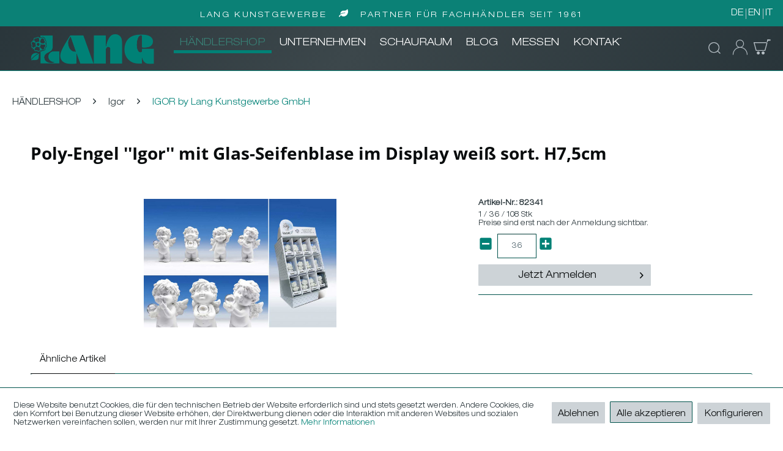

--- FILE ---
content_type: text/html; charset=UTF-8
request_url: https://shop.lang-kunstgewerbe.at/haendlershop/igor/igor-by-lang-kunstgewerbe-gmbh/12675/poly-engel-igor-mit-glas-seifenblase-im-display-weiss-sort.-h7-5cm
body_size: 11003
content:
<!DOCTYPE html> <html class="no-js" lang="de" itemscope="itemscope" itemtype="https://schema.org/WebPage"> <head> <meta charset="utf-8"> <meta name="author" content="" /> <meta name="robots" content="index,follow" /> <meta name="revisit-after" content="15 days" /> <meta name="keywords" content="Poly-Engel, &amp;#039;&amp;#039;Igor&amp;#039;&amp;#039;, Glas-Seifenblase, Display, weiss, sort., H75cm" /> <meta name="description" content="Poly-Engel ''Igor'' mit Glas-Seifenblase im Display weiss sort. H7,5cm" /> <meta property="og:type" content="product" /> <meta property="og:site_name" content="lang-kunstgewerbe" /> <meta property="og:url" content="https://shop.lang-kunstgewerbe.at/haendlershop/igor/igor-by-lang-kunstgewerbe-gmbh/12675/poly-engel-igor-mit-glas-seifenblase-im-display-weiss-sort.-h7-5cm" /> <meta property="og:title" content="Poly-Engel &#039;&#039;Igor&#039;&#039; mit Glas-Seifenblase im Display weiß sort. H7,5cm" /> <meta property="og:description" content="Poly-Engel &#039;&#039;Igor&#039;&#039; mit Glas-Seifenblase im Display weiss sort. H7,5cm" /> <meta property="og:image" content="https://shop.lang-kunstgewerbe.at/media/image/77/2f/8f/82341wM26VIG33k7ku.jpg" /> <meta property="product:brand" content="lang" /> <meta property="product:price" content="" /> <meta property="product:product_link" content="https://shop.lang-kunstgewerbe.at/haendlershop/igor/igor-by-lang-kunstgewerbe-gmbh/12675/poly-engel-igor-mit-glas-seifenblase-im-display-weiss-sort.-h7-5cm" /> <meta name="twitter:card" content="product" /> <meta name="twitter:site" content="lang-kunstgewerbe" /> <meta name="twitter:title" content="Poly-Engel &#039;&#039;Igor&#039;&#039; mit Glas-Seifenblase im Display weiß sort. H7,5cm" /> <meta name="twitter:description" content="Poly-Engel &#039;&#039;Igor&#039;&#039; mit Glas-Seifenblase im Display weiss sort. H7,5cm" /> <meta name="twitter:image" content="https://shop.lang-kunstgewerbe.at/media/image/77/2f/8f/82341wM26VIG33k7ku.jpg" /> <meta itemprop="copyrightHolder" content="lang-kunstgewerbe" /> <meta itemprop="copyrightYear" content="2014" /> <meta itemprop="isFamilyFriendly" content="True" /> <meta itemprop="image" content="https://shop.lang-kunstgewerbe.at/media/image/7d/95/a8/Lang-400.png" /> <meta name="viewport" content="width=device-width, initial-scale=1.0"> <meta name="mobile-web-app-capable" content="yes"> <meta name="apple-mobile-web-app-title" content="lang-kunstgewerbe"> <meta name="apple-mobile-web-app-capable" content="yes"> <meta name="apple-mobile-web-app-status-bar-style" content="default"> <link rel="alternate" hreflang="de-DE" href="https://shop.lang-kunstgewerbe.at/haendlershop/igor/igor-by-lang-kunstgewerbe-gmbh/12675/poly-engel-igor-mit-glas-seifenblase-im-display-weiss-sort.-h7-5cm" /> <link rel="alternate" hreflang="en-GB" href="https://shop.lang-kunstgewerbe.at/en/resellershop/igor/p-igor-by-lang-kunstgewerbe-gmbh-p/12675/poly-angel-igor-with-glass-soap-bubble-in-display-white-asst.-h7-5cm" /> <link rel="alternate" hreflang="it-IT" href="https://shop.lang-kunstgewerbe.at/it/resellershop/igor/p-igor-by-lang-kunstgewerbe-gmbh-p/12675/poly-angelo-igor-con-sfera-di-vetro-in-display-bianco-assort.-h7-5cm" /> <link rel="apple-touch-icon-precomposed" href="https://shop.lang-kunstgewerbe.at/media/image/c4/79/c1/favicon-lang-apple.png"> <link rel="shortcut icon" href="https://shop.lang-kunstgewerbe.at/media/image/67/ae/6e/favicon-lang.png"> <meta name="msapplication-navbutton-color" content="#008176" /> <meta name="application-name" content="lang-kunstgewerbe" /> <meta name="msapplication-starturl" content="https://shop.lang-kunstgewerbe.at/" /> <meta name="msapplication-window" content="width=1024;height=768" /> <meta name="msapplication-TileImage" content="https://shop.lang-kunstgewerbe.at/media/image/78/c2/4c/favicon-lang-android.png"> <meta name="msapplication-TileColor" content="#008176"> <meta name="theme-color" content="#008176" /> <link rel="canonical" href="https://shop.lang-kunstgewerbe.at/haendlershop/igor/igor-by-lang-kunstgewerbe-gmbh/12675/poly-engel-igor-mit-glas-seifenblase-im-display-weiss-sort.-h7-5cm" /> <title itemprop="name">Poly-Engel &#039;&#039;Igor&#039;&#039; mit Glas-Seifenblase im Display weiß sort. H7,5cm | IGOR by Lang Kunstgewerbe GmbH | Igor | HÄNDLERSHOP | lang-kunstgewerbe</title> <link href="/web/cache/1768294477_a4533726f54623e6bb16bf06503696f7.css" media="all" rel="stylesheet" type="text/css" /> </head> <body class="is--ctl-detail is--act-index " data-hbcom-flex-header-menu-breakpoint="1260" data-hbcom_flex_header_menu_direction="ltr" > <div class="page-wrap"> <noscript class="noscript-main"> <div class="alert is--warning"> <div class="alert--icon"> <i class="icon--element icon--warning"></i> </div> <div class="alert--content"> Um lang-kunstgewerbe in vollem Umfang nutzen zu k&ouml;nnen, empfehlen wir Ihnen Javascript in Ihrem Browser zu aktiveren. </div> </div> </noscript> <header class="header-main"> <div class="top-bar"> <div class="container block-group"> <div class="logo-addon-lang-wrapper"> <div class="logo-addon-lang">LANG Kunstgewerbe<img src="/media/vector/ff/87/f0/leaf-solid.svg" class="leaf-header">Partner für Fachhändler seit 1961</div> </div> <nav class="top-bar--navigation block" role="menubar">  <ul class="lang-language-container"> <form method="post" class="language-form"> <li class="lang-notLast"> <label class="language-activ"> <input class="hidden lang-hidden" type="checkbox" name="__shop" value="1" data-auto-submit="true"> DE </label> </li> <li class="lang-notLast"> <label> <input class="hidden lang-hidden" type="checkbox" name="__shop" value="3" data-auto-submit="true"> EN </label> </li> <li> <label> <input class="hidden lang-hidden" type="checkbox" name="__shop" value="4" data-auto-submit="true"> IT </label> </li> <input type="hidden" name="__redirect" value="1"> </form> </ul>  </nav> </div> </div> <div class="container header--navigation"> <div class="logo-main block-group" role="banner"> <div class="logo--shop block"> <a class="logo--link" href="https://shop.lang-kunstgewerbe.at/" title="lang-kunstgewerbe - zur Startseite wechseln"> <picture> <source srcset="https://shop.lang-kunstgewerbe.at/media/image/7d/95/a8/Lang-400.png" media="(min-width: 78.75em)"> <source srcset="https://shop.lang-kunstgewerbe.at/media/image/04/b9/15/Lang-300.png" media="(min-width: 64em)"> <source srcset="https://shop.lang-kunstgewerbe.at/media/image/04/b9/15/Lang-300.png" media="(min-width: 48em)"> <img srcset="https://shop.lang-kunstgewerbe.at/media/image/9b/0c/3a/Lang-150.png" alt="lang-kunstgewerbe - zur Startseite wechseln" /> </picture> </a> </div> </div> <nav class="navigation-main"> <div class="container" data-menu-scroller="true" data-listSelector=".navigation--list.container" data-viewPortSelector=".navigation--list-wrapper"> <div class='lang-header-categories-wrapper' data-menu-scroller="true" data-listSelector=".navigation--list.container" data-viewPortSelector=".navigation--list-wrapper"> <div class="navigation--list-wrapper"> <ul class="navigation--list container" role="menubar" itemscope="itemscope" itemtype="http://schema.org/SiteNavigationElement"> <li class="navigation--entry is--active" role="menuitem"> <a class="navigation--link is--active" href="https://shop.lang-kunstgewerbe.at/haendlershop/" title="HÄNDLERSHOP" itemprop="url"> <span itemprop="name">HÄNDLERSHOP</span> </a> </li> <li class="navigation--entry" role="menuitem"> <a class="navigation--link" href="https://shop.lang-kunstgewerbe.at/unternehmen/" title="UNTERNEHMEN" itemprop="url"> <span itemprop="name">UNTERNEHMEN</span> </a> </li> <li class="navigation--entry" role="menuitem"> <a class="navigation--link" href="https://shop.lang-kunstgewerbe.at/schauraum/" title="SCHAURAUM" itemprop="url"> <span itemprop="name">SCHAURAUM</span> </a> </li> <li class="navigation--entry" role="menuitem"> <a class="navigation--link" href="https://shop.lang-kunstgewerbe.at/blog/" title="BLOG" itemprop="url"> <span itemprop="name">BLOG</span> </a> </li> <li class="navigation--entry" role="menuitem"> <a class="navigation--link" href="https://shop.lang-kunstgewerbe.at/messen/" title="MESSEN" itemprop="url"> <span itemprop="name">MESSEN</span> </a> </li> <li class="navigation--entry" role="menuitem"> <a class="navigation--link" href="https://shop.lang-kunstgewerbe.at/kontakt/" title="KONTAKT" itemprop="url"> <span itemprop="name">KONTAKT</span> </a> </li> </ul> </div> </div> </div> </nav> <nav class="shop--navigation block-group"> <ul class="navigation--list block-group" role="menubar"> <li class="navigation--entry entry--menu-left" role="menuitem"> <a class="entry--link entry--trigger btn is--icon-left" href="#offcanvas--left" data-offcanvas="true" data-offCanvasSelector=".sidebar-main"> <span class="icon-icon-lang-menu-2"></span> </a> </li> <li class="navigation--entry entry--search" role="menuitem" data-search="true" aria-haspopup="true" data-minLength="3"> <a class="btn entry--link entry--trigger" href="#show-hide--search" title="Suche anzeigen / schließen"> <span class="icon-icon-lang-suche"></span> <span class="search--display">Suchen</span> </a> <form action="/search" method="get" class="main-search--form" id="lang-search"> <div class="input-group"> <input class="form-control ajax-search" data-ajax-search="true" name="sSearch" type="text" maxlength="30" title="Vorschläge zu Ihrer Suche" data-placement="bottom" data-popoverclass="ajax-search-popover" data-animation="false" placeholder="Suchen..." autocomplete="off"> <div class="form--ajax-loader">&nbsp;</div> </div> </form> <div class="main-search--results"></div> </li>  <li class="navigation--entry entry--account with-slt" role="menuitem" data-offcanvas="true" data-offCanvasSelector=".account--dropdown-navigation"> <a href="https://shop.lang-kunstgewerbe.at/account" title="Mein Konto" class="btn is--icon-left entry--link account--link"> <span class="icon-icon-lang-account"></span> </a> <div class="account--dropdown-navigation"> <div class="navigation--smartphone"> <div class="entry--close-off-canvas"> <a href="#close-account-menu" class="account--close-off-canvas"> Menü schließen <i class="icon--arrow-right"></i> </a> </div> </div> <div class="account--menu flying-login is--rounded is--personalized"> <span class="navigation--headline"> Login </span> <form name="sLogin" method="post" action="https://shop.lang-kunstgewerbe.at/account/login/sTarget/account/sTargetAction/"> <input name="sTarget" type="hidden" value="account" /> <div class="register--login-description"></div> <div class="register--login-email"> <input name="email" placeholder="Ihre Emailadresse / Kundennummmer" type="text" autocomplete="email" tabindex="1" value="" class="register--login-field" /> </div> <div class="register--login-password"> <input name="password" placeholder="Ihr Passwort" type="password" autocomplete="current-password" tabindex="1" class="register--login-field" /> </div> <div class="register--login-action"> <a href="https://shop.lang-kunstgewerbe.at/register" class="accoumt-menu--new-btn btn is--large is--icon-right">Neukunde? <i class="icon--help"></i></a> <button type="submit" class="register--login-btn btn is--primary is--large is--icon-right" name="Submit">Anmelden <i class="icon--arrow-right"></i></button> </div> <div class="register--login-lostpassword"> <a href="https://shop.lang-kunstgewerbe.at/account/password" title=""> Passwort vergessen? </a> </div> </form> </div> </div> </li> <li class="navigation--entry entry--cart" role="menuitem"> <a class="btn is--icon-left cart--link" href="https://shop.lang-kunstgewerbe.at/checkout/cart"> <span class="badge is--primary is--minimal cart--quantity is--hidden">0</span> <span class="icon-icon-lang-cart"></span> </a> <div class="ajax-loader">&nbsp;</div> </li>  </ul> </nav> <div class="container--ajax-cart" data-collapse-cart="true" data-displayMode="offcanvas"></div> </div> </header> <section class="content-main container block-group"> <nav class="content--breadcrumb block"> <ul class="breadcrumb--list HÄNDLERSHOP" role="menu" itemscope itemtype="http://schema.org/BreadcrumbList"> <li class="breadcrumb--entry" itemprop="itemListElement" itemscope itemtype="http://schema.org/ListItem"> <a class="breadcrumb--link" href="https://shop.lang-kunstgewerbe.at/haendlershop/" title="HÄNDLERSHOP" itemprop="item"> <link itemprop="url" href="https://shop.lang-kunstgewerbe.at/haendlershop/" /> <span class="breadcrumb--title" itemprop="name">HÄNDLERSHOP</span> </a> <meta itemprop="position" content="0" /> </li> <li class="breadcrumb--separator"> <i class="icon--arrow-right"></i> </li> <li class="breadcrumb--entry" itemprop="itemListElement" itemscope itemtype="http://schema.org/ListItem"> <a class="breadcrumb--link" href="https://shop.lang-kunstgewerbe.at/haendlershop/igor/" title="Igor" itemprop="item"> <link itemprop="url" href="https://shop.lang-kunstgewerbe.at/haendlershop/igor/" /> <span class="breadcrumb--title" itemprop="name">Igor</span> </a> <meta itemprop="position" content="1" /> </li> <li class="breadcrumb--separator"> <i class="icon--arrow-right"></i> </li> <li class="breadcrumb--entry is--active" itemprop="itemListElement" itemscope itemtype="http://schema.org/ListItem"> <a class="breadcrumb--link" href="https://shop.lang-kunstgewerbe.at/haendlershop/igor/igor-by-lang-kunstgewerbe-gmbh/" title="IGOR by Lang Kunstgewerbe GmbH" itemprop="item"> <link itemprop="url" href="https://shop.lang-kunstgewerbe.at/haendlershop/igor/igor-by-lang-kunstgewerbe-gmbh/" /> <span class="breadcrumb--title" itemprop="name">IGOR by Lang Kunstgewerbe GmbH</span> </a> <meta itemprop="position" content="2" /> </li> </ul> </nav> <nav class="product--navigation"> <a href="#" class="navigation--link link--prev"> <div class="link--prev-button"> <span class="link--prev-inner">Zurück</span> </div> <div class="image--wrapper"> <div class="image--container"></div> </div> </a> <a href="#" class="navigation--link link--next"> <div class="link--next-button"> <span class="link--next-inner">Vor</span> </div> <div class="image--wrapper"> <div class="image--container"></div> </div> </a> </nav> <div class="content-main--inner"> <div id='cookie-consent' class='off-canvas is--left block-transition' data-cookie-consent-manager='true'> <div class='cookie-consent--header cookie-consent--close'> Cookie-Einstellungen <i class="icon--arrow-right"></i> </div> <div class='cookie-consent--description'> Diese Website benutzt Cookies, die für den technischen Betrieb der Website erforderlich sind und stets gesetzt werden. Andere Cookies, die den Komfort bei Benutzung dieser Website erhöhen, der Direktwerbung dienen oder die Interaktion mit anderen Websites und sozialen Netzwerken vereinfachen sollen, werden nur mit Ihrer Zustimmung gesetzt. </div> <div class='cookie-consent--configuration'> <div class='cookie-consent--configuration-header'> <div class='cookie-consent--configuration-header-text'>Konfiguration</div> </div> <div class='cookie-consent--configuration-main'> <div class='cookie-consent--group'> <input type="hidden" class="cookie-consent--group-name" value="technical" /> <label class="cookie-consent--group-state cookie-consent--state-input cookie-consent--required"> <input type="checkbox" name="technical-state" class="cookie-consent--group-state-input" disabled="disabled" checked="checked"/> <span class="cookie-consent--state-input-element"></span> </label> <div class='cookie-consent--group-title' data-collapse-panel='true' data-contentSiblingSelector=".cookie-consent--group-container"> <div class="cookie-consent--group-title-label cookie-consent--state-label"> Technisch erforderlich </div> <span class="cookie-consent--group-arrow is-icon--right"> <i class="icon--arrow-right"></i> </span> </div> <div class='cookie-consent--group-container'> <div class='cookie-consent--group-description'> Diese Cookies sind für die Grundfunktionen des Shops notwendig. </div> <div class='cookie-consent--cookies-container'> <div class='cookie-consent--cookie'> <input type="hidden" class="cookie-consent--cookie-name" value="cookieDeclined" /> <label class="cookie-consent--cookie-state cookie-consent--state-input cookie-consent--required"> <input type="checkbox" name="cookieDeclined-state" class="cookie-consent--cookie-state-input" disabled="disabled" checked="checked" /> <span class="cookie-consent--state-input-element"></span> </label> <div class='cookie--label cookie-consent--state-label'> "Alle Cookies ablehnen" Cookie </div> </div> <div class='cookie-consent--cookie'> <input type="hidden" class="cookie-consent--cookie-name" value="allowCookie" /> <label class="cookie-consent--cookie-state cookie-consent--state-input cookie-consent--required"> <input type="checkbox" name="allowCookie-state" class="cookie-consent--cookie-state-input" disabled="disabled" checked="checked" /> <span class="cookie-consent--state-input-element"></span> </label> <div class='cookie--label cookie-consent--state-label'> "Alle Cookies annehmen" Cookie </div> </div> <div class='cookie-consent--cookie'> <input type="hidden" class="cookie-consent--cookie-name" value="shop" /> <label class="cookie-consent--cookie-state cookie-consent--state-input cookie-consent--required"> <input type="checkbox" name="shop-state" class="cookie-consent--cookie-state-input" disabled="disabled" checked="checked" /> <span class="cookie-consent--state-input-element"></span> </label> <div class='cookie--label cookie-consent--state-label'> Ausgewählter Shop </div> </div> <div class='cookie-consent--cookie'> <input type="hidden" class="cookie-consent--cookie-name" value="csrf_token" /> <label class="cookie-consent--cookie-state cookie-consent--state-input cookie-consent--required"> <input type="checkbox" name="csrf_token-state" class="cookie-consent--cookie-state-input" disabled="disabled" checked="checked" /> <span class="cookie-consent--state-input-element"></span> </label> <div class='cookie--label cookie-consent--state-label'> CSRF-Token </div> </div> <div class='cookie-consent--cookie'> <input type="hidden" class="cookie-consent--cookie-name" value="cookiePreferences" /> <label class="cookie-consent--cookie-state cookie-consent--state-input cookie-consent--required"> <input type="checkbox" name="cookiePreferences-state" class="cookie-consent--cookie-state-input" disabled="disabled" checked="checked" /> <span class="cookie-consent--state-input-element"></span> </label> <div class='cookie--label cookie-consent--state-label'> Cookie-Einstellungen </div> </div> <div class='cookie-consent--cookie'> <input type="hidden" class="cookie-consent--cookie-name" value="x-cache-context-hash" /> <label class="cookie-consent--cookie-state cookie-consent--state-input cookie-consent--required"> <input type="checkbox" name="x-cache-context-hash-state" class="cookie-consent--cookie-state-input" disabled="disabled" checked="checked" /> <span class="cookie-consent--state-input-element"></span> </label> <div class='cookie--label cookie-consent--state-label'> Individuelle Preise </div> </div> <div class='cookie-consent--cookie'> <input type="hidden" class="cookie-consent--cookie-name" value="slt" /> <label class="cookie-consent--cookie-state cookie-consent--state-input cookie-consent--required"> <input type="checkbox" name="slt-state" class="cookie-consent--cookie-state-input" disabled="disabled" checked="checked" /> <span class="cookie-consent--state-input-element"></span> </label> <div class='cookie--label cookie-consent--state-label'> Kunden-Wiedererkennung </div> </div> <div class='cookie-consent--cookie'> <input type="hidden" class="cookie-consent--cookie-name" value="nocache" /> <label class="cookie-consent--cookie-state cookie-consent--state-input cookie-consent--required"> <input type="checkbox" name="nocache-state" class="cookie-consent--cookie-state-input" disabled="disabled" checked="checked" /> <span class="cookie-consent--state-input-element"></span> </label> <div class='cookie--label cookie-consent--state-label'> Kundenspezifisches Caching </div> </div> <div class='cookie-consent--cookie'> <input type="hidden" class="cookie-consent--cookie-name" value="session" /> <label class="cookie-consent--cookie-state cookie-consent--state-input cookie-consent--required"> <input type="checkbox" name="session-state" class="cookie-consent--cookie-state-input" disabled="disabled" checked="checked" /> <span class="cookie-consent--state-input-element"></span> </label> <div class='cookie--label cookie-consent--state-label'> Session </div> </div> <div class='cookie-consent--cookie'> <input type="hidden" class="cookie-consent--cookie-name" value="currency" /> <label class="cookie-consent--cookie-state cookie-consent--state-input cookie-consent--required"> <input type="checkbox" name="currency-state" class="cookie-consent--cookie-state-input" disabled="disabled" checked="checked" /> <span class="cookie-consent--state-input-element"></span> </label> <div class='cookie--label cookie-consent--state-label'> Währungswechsel </div> </div> </div> </div> </div> <div class='cookie-consent--group'> <input type="hidden" class="cookie-consent--group-name" value="comfort" /> <label class="cookie-consent--group-state cookie-consent--state-input"> <input type="checkbox" name="comfort-state" class="cookie-consent--group-state-input"/> <span class="cookie-consent--state-input-element"></span> </label> <div class='cookie-consent--group-title' data-collapse-panel='true' data-contentSiblingSelector=".cookie-consent--group-container"> <div class="cookie-consent--group-title-label cookie-consent--state-label"> Komfortfunktionen </div> <span class="cookie-consent--group-arrow is-icon--right"> <i class="icon--arrow-right"></i> </span> </div> <div class='cookie-consent--group-container'> <div class='cookie-consent--group-description'> Diese Cookies werden genutzt um das Einkaufserlebnis noch ansprechender zu gestalten, beispielsweise für die Wiedererkennung des Besuchers. </div> <div class='cookie-consent--cookies-container'> <div class='cookie-consent--cookie'> <input type="hidden" class="cookie-consent--cookie-name" value="sUniqueID" /> <label class="cookie-consent--cookie-state cookie-consent--state-input"> <input type="checkbox" name="sUniqueID-state" class="cookie-consent--cookie-state-input" /> <span class="cookie-consent--state-input-element"></span> </label> <div class='cookie--label cookie-consent--state-label'> Merkzettel </div> </div> </div> </div> </div> <div class='cookie-consent--group'> <input type="hidden" class="cookie-consent--group-name" value="statistics" /> <label class="cookie-consent--group-state cookie-consent--state-input"> <input type="checkbox" name="statistics-state" class="cookie-consent--group-state-input"/> <span class="cookie-consent--state-input-element"></span> </label> <div class='cookie-consent--group-title' data-collapse-panel='true' data-contentSiblingSelector=".cookie-consent--group-container"> <div class="cookie-consent--group-title-label cookie-consent--state-label"> Statistik & Tracking </div> <span class="cookie-consent--group-arrow is-icon--right"> <i class="icon--arrow-right"></i> </span> </div> <div class='cookie-consent--group-container'> <div class='cookie-consent--cookies-container'> <div class='cookie-consent--cookie'> <input type="hidden" class="cookie-consent--cookie-name" value="x-ua-device" /> <label class="cookie-consent--cookie-state cookie-consent--state-input"> <input type="checkbox" name="x-ua-device-state" class="cookie-consent--cookie-state-input" /> <span class="cookie-consent--state-input-element"></span> </label> <div class='cookie--label cookie-consent--state-label'> Endgeräteerkennung </div> </div> <div class='cookie-consent--cookie'> <input type="hidden" class="cookie-consent--cookie-name" value="partner" /> <label class="cookie-consent--cookie-state cookie-consent--state-input"> <input type="checkbox" name="partner-state" class="cookie-consent--cookie-state-input" /> <span class="cookie-consent--state-input-element"></span> </label> <div class='cookie--label cookie-consent--state-label'> Partnerprogramm </div> </div> </div> </div> </div> </div> </div> <div class="cookie-consent--save"> <input class="cookie-consent--save-button btn is--primary" type="button" value="Einstellungen speichern" /> </div> </div> <aside class="sidebar-main off-canvas"> <div class="navigation--smartphone"> <ul class="navigation--list "> <li class="navigation--entry entry--close-off-canvas"> <a href="#close-categories-menu" title="Menü schließen" class="navigation--link"> Menü schließen <i class="icon--arrow-right"></i> </a> </li> </ul> <div class="mobile--switches">  <ul class="lang-language-container"> <form method="post" class="language-form"> <li class="lang-notLast"> <label class="language-activ"> <input class="hidden lang-hidden" type="checkbox" name="__shop" value="1" data-auto-submit="true"> DE </label> </li> <li class="lang-notLast"> <label> <input class="hidden lang-hidden" type="checkbox" name="__shop" value="3" data-auto-submit="true"> EN </label> </li> <li> <label> <input class="hidden lang-hidden" type="checkbox" name="__shop" value="4" data-auto-submit="true"> IT </label> </li> <input type="hidden" name="__redirect" value="1"> </form> </ul>  </div> </div> <div class="sidebar--categories-wrapper" data-subcategory-nav="true" data-mainCategoryId="3" data-categoryId="369" data-fetchUrl="/widgets/listing/getCategory/categoryId/369"> <div class="sidebar--categories-navigation"> <ul class="sidebar--navigation categories--navigation navigation--list is--drop-down is--level0 is--rounded" role="menu"> <li class="navigation--entry is--active has--sub-categories has--sub-children" role="menuitem"> <a class="navigation--link is--active has--sub-categories link--go-forward" href="https://shop.lang-kunstgewerbe.at/haendlershop/" data-categoryId="25" data-fetchUrl="/widgets/listing/getCategory/categoryId/25" title="HÄNDLERSHOP" > HÄNDLERSHOP <span class="is--icon-right"> <i class="icon--arrow-right"></i> </span> </a> <ul class="sidebar--navigation categories--navigation navigation--list is--level1 is--rounded" role="menu"> <li class="navigation--entry is--active has--sub-categories has--sub-children" role="menuitem"> <a class="navigation--link is--active has--sub-categories link--go-forward" href="https://shop.lang-kunstgewerbe.at/haendlershop/igor/" data-categoryId="54" data-fetchUrl="/widgets/listing/getCategory/categoryId/54" title="Igor" > Igor <span class="is--icon-right"> <i class="icon--arrow-right"></i> </span> <span class="badge navigation--count"> 248 </span> </a> <ul class="sidebar--navigation categories--navigation navigation--list is--level2 navigation--level-high is--rounded" role="menu"> <li class="navigation--entry is--active" role="menuitem"> <a class="navigation--link is--active" href="https://shop.lang-kunstgewerbe.at/haendlershop/igor/igor-by-lang-kunstgewerbe-gmbh/" data-categoryId="369" data-fetchUrl="/widgets/listing/getCategory/categoryId/369" title="IGOR by Lang Kunstgewerbe GmbH" > IGOR by Lang Kunstgewerbe GmbH <span class="badge navigation--count"> 235 </span> </a> </li> <li class="navigation--entry" role="menuitem"> <a class="navigation--link" href="https://shop.lang-kunstgewerbe.at/haendlershop/igor/igor-neuheiten-2026/" data-categoryId="749" data-fetchUrl="/widgets/listing/getCategory/categoryId/749" title="IGOR Neuheiten 2026" > IGOR Neuheiten 2026 <span class="badge navigation--count"> 13 </span> </a> </li> </ul> </li> <li class="navigation--entry has--sub-children" role="menuitem"> <a class="navigation--link link--go-forward" href="https://shop.lang-kunstgewerbe.at/haendlershop/saison-1/" data-categoryId="52" data-fetchUrl="/widgets/listing/getCategory/categoryId/52" title="Saison 1" > Saison 1 <span class="is--icon-right"> <i class="icon--arrow-right"></i> </span> <span class="badge navigation--count"> 695 </span> </a> </li> <li class="navigation--entry has--sub-children" role="menuitem"> <a class="navigation--link link--go-forward" href="https://shop.lang-kunstgewerbe.at/haendlershop/saison-2/" data-categoryId="53" data-fetchUrl="/widgets/listing/getCategory/categoryId/53" title="Saison 2" > Saison 2 <span class="is--icon-right"> <i class="icon--arrow-right"></i> </span> <span class="badge navigation--count"> 1274 </span> </a> </li> <li class="navigation--entry has--sub-children" role="menuitem"> <a class="navigation--link link--go-forward" href="https://shop.lang-kunstgewerbe.at/haendlershop/standard/" data-categoryId="55" data-fetchUrl="/widgets/listing/getCategory/categoryId/55" title="Standard" > Standard <span class="is--icon-right"> <i class="icon--arrow-right"></i> </span> <span class="badge navigation--count"> 365 </span> </a> </li> <li class="navigation--entry has--sub-children" role="menuitem"> <a class="navigation--link link--go-forward" href="https://shop.lang-kunstgewerbe.at/haendlershop/anlass/" data-categoryId="56" data-fetchUrl="/widgets/listing/getCategory/categoryId/56" title="Anlass" > Anlass <span class="is--icon-right"> <i class="icon--arrow-right"></i> </span> <span class="badge navigation--count"> 195 </span> </a> </li> </ul> </li> <li class="navigation--entry" role="menuitem"> <a class="navigation--link" href="https://shop.lang-kunstgewerbe.at/unternehmen/" data-categoryId="28" data-fetchUrl="/widgets/listing/getCategory/categoryId/28" title="UNTERNEHMEN" > UNTERNEHMEN </a> </li> <li class="navigation--entry" role="menuitem"> <a class="navigation--link" href="https://shop.lang-kunstgewerbe.at/schauraum/" data-categoryId="27" data-fetchUrl="/widgets/listing/getCategory/categoryId/27" title="SCHAURAUM" > SCHAURAUM </a> </li> <li class="navigation--entry" role="menuitem"> <a class="navigation--link" href="https://shop.lang-kunstgewerbe.at/blog/" data-categoryId="85" data-fetchUrl="/widgets/listing/getCategory/categoryId/85" title="BLOG" > BLOG </a> </li> <li class="navigation--entry" role="menuitem"> <a class="navigation--link" href="https://shop.lang-kunstgewerbe.at/messen/" data-categoryId="26" data-fetchUrl="/widgets/listing/getCategory/categoryId/26" title="MESSEN" > MESSEN </a> </li> <li class="navigation--entry" role="menuitem"> <a class="navigation--link" href="https://shop.lang-kunstgewerbe.at/kontakt/" data-categoryId="29" data-fetchUrl="/widgets/listing/getCategory/categoryId/29" title="KONTAKT" > KONTAKT </a> </li> </ul> </div> <div class="shop-sites--container is--rounded"> <div class="shop-sites--headline navigation--headline"> Informationen </div> <ul class="shop-sites--navigation sidebar--navigation navigation--list is--drop-down is--level0" role="menu"> <li class="navigation--entry page-47" role="menuitem"> <a class="navigation--link" href="javascript:openCookieConsentManager()" title="Cookie-Einstellungen" data-categoryId="47" data-fetchUrl="/widgets/listing/getCustomPage/pageId/47" > Cookie-Einstellungen </a> </li> <li class="navigation--entry page-21" role="menuitem"> <a class="navigation--link" href="https://shop.lang-kunstgewerbe.at/registerFC/index/sValidation/H" title="Händler-Login" data-categoryId="21" data-fetchUrl="/widgets/listing/getCustomPage/pageId/21" > Händler-Login </a> </li> <li class="navigation--entry page-7" role="menuitem"> <a class="navigation--link" href="https://shop.lang-kunstgewerbe.at/datenschutz" title="Datenschutz" data-categoryId="7" data-fetchUrl="/widgets/listing/getCustomPage/pageId/7" > Datenschutz </a> </li> <li class="navigation--entry page-4" role="menuitem"> <a class="navigation--link" href="https://shop.lang-kunstgewerbe.at/agb" title="AGB" data-categoryId="4" data-fetchUrl="/widgets/listing/getCustomPage/pageId/4" > AGB </a> </li> <li class="navigation--entry page-3" role="menuitem"> <a class="navigation--link" href="https://shop.lang-kunstgewerbe.at/impressum" title="Impressum" data-categoryId="3" data-fetchUrl="/widgets/listing/getCustomPage/pageId/3" > Impressum </a> </li> </ul> </div> </div> </aside> <div class="content--wrapper"> <div class="content product--details" itemscope itemtype="https://schema.org/Product" data-product-navigation="/widgets/listing/productNavigation" data-category-id="369" data-main-ordernumber="82341" data-ajax-wishlist="true" data-compare-ajax="true" data-ajax-variants-container="true"> <header class="product--header"> <div class="product--info"> <h1 class="product--title" itemprop="name"> Poly-Engel &#039;&#039;Igor&#039;&#039; mit Glas-Seifenblase im Display weiß sort. H7,5cm </h1> <meta itemprop="gtin13" content="9007358823412"/> </div> </header> <div class="product--detail-upper block-group"> <div class="product--image-container image-slider product--image-zoom" data-image-slider="true" data-image-gallery="true" data-maxZoom="0" data-thumbnails=".image--thumbnails" > <div class="image-slider--container no--thumbnails"> <div class="image-slider--slide"> <div class="image--box image-slider--item"> <span class="image--element" data-img-large="https://shop.lang-kunstgewerbe.at/media/image/23/19/43/82341wM26VIG33k7ku_1280x1280.jpg" data-img-small="https://shop.lang-kunstgewerbe.at/media/image/87/13/26/82341wM26VIG33k7ku_200x200.jpg" data-img-original="https://shop.lang-kunstgewerbe.at/media/image/77/2f/8f/82341wM26VIG33k7ku.jpg" data-alt="82341.jpg"> <span class="image--media"> <img srcset="https://shop.lang-kunstgewerbe.at/media/image/08/3a/7a/82341wM26VIG33k7ku_600x600.jpg, https://shop.lang-kunstgewerbe.at/media/image/fd/36/e2/82341wM26VIG33k7ku_600x600@2x.jpg 2x" src="https://shop.lang-kunstgewerbe.at/media/image/08/3a/7a/82341wM26VIG33k7ku_600x600.jpg" alt="82341.jpg" itemprop="image" /> </span> </span> </div> </div> </div> </div> <div class="product--buybox block"> <div class="is--hidden" itemprop="brand" itemtype="https://schema.org/Brand" itemscope> <meta itemprop="name" content="lang" /> </div> <div class="lang-detail-artikelnr"> <strong class="entry--label"> Artikel-Nr.: </strong> <meta itemprop="productID" content="12675"/> <strong class="entry--content" itemprop="sku"> 82341 </strong> </div> <div class="price-staffelung-lang-container"> <span class="price-staffelung-lang"> 1 / 36 / 108 Stk </span> </div> <div itemprop="offers" itemscope itemtype="https://schema.org/AggregateOffer" class="buybox--inner"> <span class="categorylisting--show-price-text"> Preise sind erst nach der Anmeldung sichtbar. <meta itemprop="lowPrice" content="Preise sind erst nach der Anmeldung sichtbar."/> <meta itemprop="highPrice" content="Preise sind erst nach der Anmeldung sichtbar."/> <meta itemprop="offerCount" content="Preise sind erst nach der Anmeldung sichtbar."/> </span> <div class="product--configurator"> </div> <form name="sAddToBasket" method="post" action="https://shop.lang-kunstgewerbe.at/checkout/addArticle" class="buybox--form" data-add-article="true" data-eventName="submit" data-showModal="false" data-addArticleUrl="https://shop.lang-kunstgewerbe.at/checkout/ajaxAddArticleCart"> <input type="hidden" name="sActionIdentifier" value=""/> <input type="hidden" name="sAddAccessories" id="sAddAccessories" value=""/> <input type="hidden" name="sAdd" value="82341"/> <div class="buybox--button-container block-group"> <div class="buybox--quantity block"> <span class="config-container-quantity-selection-input is--hidden"> <span class="config" data-show-icons-detail="0" data-show-icons-basket="" data-position-icons="1" data-show-totalprice="0" data-position-totalprice="0" data-position-totalprice-pricesteps="0" data-show-totalprice-blockprice="1" data-show-product-packunit="0" data-position-product-packunit="0" data-mode-purchasesteps="0" data-allow-special-characters-for-foreign-keyboards="1" data-instock="792" data-stockmin="" data-minpurchase="36" data-maxpurchase="792" data-purchasesteps="36" data-laststock="1" data-numberExecutions="0" data-has-alternative-purchasesteps="0" data-purchasesteps-range="" data-purchasesteps-values="" data-block-price="1" data-product-price="36-107/1,70|108-323/1,55|324-/1,28|" data-product-price-discount-value="" data-product-price-discount="0" data-product-price-decimalpoint=".," data-product-price-currencyposition="0,00&nbsp;&euro;" ></span> </span> <span class="hidden--container"></span> <span class="is--hidden"> <span class="price--content--total--blockprice content--default"> <div class="block-prices--container product--price total--block--price--default"> </div> </span> </span> <span class="quantity-selection-input"> <div class="buybox--quantity--selection"> <span id="quantity--icon--left"> <a class="minus" href="javascript:void(0)"> <i class="icon--minus"></i> </a> </span> <input type="text" name="sQuantity" id="sQuantity" value="36" class="buybox--inputfield--quantity--selection" onKeyPress="return validateEnterKeypress(event, this);" onblur="return onChangeInput(event, this);"> <span id="quantity--icon--right"> <a class="plus" href="javascript:void(0)"> <i class="icon--plus"></i> </a> </span> </div> </span> </div> </div> </form> <div class="buybox--form" style="margin-bottom: 20px; padding-top: 0px;"> <a href="https://shop.lang-kunstgewerbe.at/account" class="buybox--button block btn is--primary is--icon-right is--center is--large"> Jetzt Anmelden <i class="icon--arrow-right"></i> </a> <br> </div> <nav class="product--actions"> <form action="https://shop.lang-kunstgewerbe.at/note/add/ordernumber/82341" method="post" class="action--form"> <button type="submit" class="action--link link--notepad" title="Auf den Merkzettel" data-ajaxUrl="https://shop.lang-kunstgewerbe.at/note/ajaxAdd/ordernumber/82341" data-text="Gemerkt"> <i class="icon--heart"></i> <span class="action--text">Merken</span> </button> </form> </nav> </div> <ul class="product--base-info list--unstyled"> </ul> </div> </div> <div class="tab-menu--cross-selling"> <div class="tab--navigation"> <a href="#content--similar-products" title="Ähnliche Artikel" class="tab--link">Ähnliche Artikel</a> </div> <div class="tab--container-list"> <div class="tab--container" data-tab-id="similar"> <div class="tab--header"> <a href="#" class="tab--title" title="Ähnliche Artikel">Ähnliche Artikel</a> </div> <div class="tab--content content--similar"> <div class="similar--content"> <div class="product-slider " data-initOnEvent="onShowContent-similar" data-product-slider="true"> <div class="product-slider--container"> <div class="product-slider--item"> <div class="product--box box--slider" data-page-index="" data-ordernumber="82015" data-category-id="369"> <div class="box--content is--rounded"> <div class="product--badges"> </div> <div class="product--info"> <a href="https://shop.lang-kunstgewerbe.at/haendlershop/igor/igor-by-lang-kunstgewerbe-gmbh/12554/poly-engel-igor-in-schneekugel-weiss-sort.-oe6-5-h8cm" title="Poly-Engel &#039;&#039;Igor&#039;&#039; in Schneekugel weiß sort. ø6,5 H8cm" class="product--image" > <span class="image--element"> <span class="image--media"> <img srcset="https://shop.lang-kunstgewerbe.at/media/image/a2/be/5c/82015DZc9mv2cVZv5H_200x200.jpg, https://shop.lang-kunstgewerbe.at/media/image/bf/a0/c1/82015DZc9mv2cVZv5H_200x200@2x.jpg 2x" alt="82015.jpg" data-extension="jpg" title="82015.jpg" /> </span> </span> </a> <div class="product--info-lang-wrapper"> <span class="product-info-lang-artikelNr">82015</span> <a href="https://shop.lang-kunstgewerbe.at/haendlershop/igor/igor-by-lang-kunstgewerbe-gmbh/12554/poly-engel-igor-in-schneekugel-weiss-sort.-oe6-5-h8cm" class="product--title" title="Poly-Engel &#039;&#039;Igor&#039;&#039; in Schneekugel weiß sort. ø6,5 H8cm"> Poly-Engel ''Igor'' in Schneekugel weiß sort. ø6,5 H8cm </a> <strong class="product-info-lang-angebot"></strong> </div> <div class="product--lang-wrapper-container"> <div class="lang-space"></div> <div class="product--price-info"> <div class="price--unit"></div> <div class="product--price-outer"> <div class="product--price"> <span class="categorylisting--show-price-text"> Preise nach Anmeldung. </span> </div> </div> </div> <div class="product--button-lang-wrapper"> </div> </div> </div> </div> </div> </div> <div class="product-slider--item"> <div class="product--box box--slider" data-page-index="" data-ordernumber="82170" data-category-id="369"> <div class="box--content is--rounded"> <div class="product--badges"> </div> <div class="product--info"> <a href="https://shop.lang-kunstgewerbe.at/haendlershop/igor/igor-by-lang-kunstgewerbe-gmbh/12600/poly-engel-igor-in-schneekugel-weiss-sort.-oe5-h6cm" title="Poly-Engel &#039;&#039;Igor&#039;&#039; in Schneekugel weiß sort. ø5 H6cm" class="product--image" > <span class="image--element"> <span class="image--media"> <img srcset="https://shop.lang-kunstgewerbe.at/media/image/17/bd/e7/82170PmKEq0IYRWiu0_200x200.jpg, https://shop.lang-kunstgewerbe.at/media/image/3c/5e/84/82170PmKEq0IYRWiu0_200x200@2x.jpg 2x" alt="82170.jpg" data-extension="jpg" title="82170.jpg" /> </span> </span> </a> <div class="product--info-lang-wrapper"> <span class="product-info-lang-artikelNr">82170</span> <a href="https://shop.lang-kunstgewerbe.at/haendlershop/igor/igor-by-lang-kunstgewerbe-gmbh/12600/poly-engel-igor-in-schneekugel-weiss-sort.-oe5-h6cm" class="product--title" title="Poly-Engel &#039;&#039;Igor&#039;&#039; in Schneekugel weiß sort. ø5 H6cm"> Poly-Engel ''Igor'' in Schneekugel weiß sort. ø5 H6cm </a> <strong class="product-info-lang-angebot"></strong> </div> <div class="product--lang-wrapper-container"> <div class="lang-space"></div> <div class="product--price-info"> <div class="price--unit"></div> <div class="product--price-outer"> <div class="product--price"> <span class="categorylisting--show-price-text"> Preise nach Anmeldung. </span> </div> </div> </div> <div class="product--button-lang-wrapper"> </div> </div> </div> </div> </div> </div> </div> </div> </div> </div> </div> </div> </div> </div> </div> </div> </section> <footer class="footer-main"> <div class="container"> <div class="footer-up"> <div class="footer-up-1"> <div class="image-text-newsletter"> <img src ="/media/vector/79/0c/88/Logo_Test.svg"> <p>Newsletter</p> </div> </div> <div class="footer-up-2"> <div class="footer-up-2-container"> <div class="envelop-container"> <img src="/media/vector/df/39/b8/envelope-light.svg"> </div> <div class="newsleter-container-footer"> <p class="newsletter-headline"> Jetzt den kostenlosen Newsletter abonnieren </p> <p class="newsletter-text"> Verpassen Sie keine Neuigkeit oder Aktion mehr von LANG Kunstgewerbe. </p> </div> </div> <form class="newsletter--form" action="https://shop.lang-kunstgewerbe.at/newsletter" method="post"> <input type="hidden" value="1" name="subscribeToNewsletter"> <div class="content"> <input type="email" aria-label="Ihre E-Mail Adresse" name="newsletter" class="newsletter--field" placeholder="Ihre E-Mail Adresse"> <button type="submit" aria-label="Newsletter abonnieren" class="newsletter--button btn"> <span class="button--text">Jetzt anmelden</span> </button> </div> <input type="hidden" name="__csrf_token" value="v9xRczuPV6mjjLZD3U49l7zA7oOWGN"></form> </div> </div> <div class="footer--columns block-group"> <div class="footer--column column--hotline is--first block"> <div class="column--headline">LANG Kunstgewerbe GmbH</div> <div class="column--content"> <p class="column--desc">Wr. Bundesstraße 60<br>4061 Pasching - Austria <br><br>Tel.+43 (0) 7229 72655<br>Fax +43 (0) 7229 62778<br>Mo - Do: 08:00 - 13:00<br>Fr: 08:00 - 12:00 Uhr</p> </div> </div> <div class="footer--column column--menu block"> <div class="column--headline"></div> <div class="column--navigation column--content"> <div class="column--text"></div> </div> </div> <div class="footer--column column--menu block"> <div class="column--headline">Öffnungszeiten</div> <div class="column--navigation column--content"> <div class="column--text">Mo - Do: 08:00 - 13:00<br>Fr: 08:00 - 12:00 Uhr</div> </div> </div> <div class="footer--column column--menu block"> <div class="column--headline">Nützliches</div> <nav class="column--navigation column--content"> <ul class="navigation--list" role="menu"> <li class="navigation--entry" role="menuitem"> <a href="https://shop.lang-kunstgewerbe.at/account#hide-registration" class="blocked--link lang-register lang-news navigation--signin-btn" data-collapseTarget="#registration" data-action="close"> Newsletter </a> </li> <li class="navigation--entry" role="menuitem"> <a class="navigation--link" href="/kontakt/" title="Kontakt" target="_self"> Kontakt </a> </li> <li class="navigation--entry" role="menuitem"> <a class="navigation--link" href="/reklamation/" title="Reklamation" target="_self"> Reklamation </a> </li> <li class="navigation--entry lang-download-footer" role="menuitem"> <a class="lang-download-footer-link" href="https://shop.lang-kunstgewerbe.at/cat/index/sCategory/446" title="Download"> Download </a> </li> </ul> </nav> </div> <div class="footer--column column--menu block"> <div class="column--headline">Informationen</div> <nav class="column--navigation column--content"> <ul class="navigation--list" role="menu"> <li class="navigation--entry" role="menuitem"> <a class="navigation--link" href="javascript:openCookieConsentManager()" title="Cookie-Einstellungen"> Cookie-Einstellungen </a> </li> <li class="navigation--entry" role="menuitem"> <a class="navigation--link" href="https://shop.lang-kunstgewerbe.at/../unternehmen/" title="Über uns"> Über uns </a> </li> <li class="navigation--entry" role="menuitem"> <a class="navigation--link" href="https://shop.lang-kunstgewerbe.at/datenschutz" title="Datenschutz"> Datenschutz </a> </li> <li class="navigation--entry" role="menuitem"> <a class="navigation--link" href="https://shop.lang-kunstgewerbe.at/agb" title="AGB"> AGB </a> </li> <li class="navigation--entry" role="menuitem"> <a class="navigation--link" href="https://shop.lang-kunstgewerbe.at/impressum" title="Impressum"> Impressum </a> </li> </ul> </nav> </div> </div> <div class="footer--bottom"> <div class="footer--vat-info"> <p class="vat-info--text"> * Alle Preise verstehen sich zzgl. Mehrwertsteuer und ggf. Versandkosten, wenn nicht anders beschrieben </p> </div> <div class="container footer-minimal"> <div class="footer--service-menu"> </div> </div> </div> </div> </footer> </div> <div class="page-wrap--cookie-permission is--hidden" data-cookie-permission="true" data-urlPrefix="https://shop.lang-kunstgewerbe.at/" data-title="Cookie-Richtlinien" data-shopId="1"> <div class="cookie-permission--container cookie-mode--1"> <div class="cookie-permission--content cookie-permission--extra-button"> Diese Website benutzt Cookies, die für den technischen Betrieb der Website erforderlich sind und stets gesetzt werden. Andere Cookies, die den Komfort bei Benutzung dieser Website erhöhen, der Direktwerbung dienen oder die Interaktion mit anderen Websites und sozialen Netzwerken vereinfachen sollen, werden nur mit Ihrer Zustimmung gesetzt. <a title="Mehr&nbsp;Informationen" class="cookie-permission--privacy-link" href="https://shop.lang-kunstgewerbe.at/datenschutz"> Mehr&nbsp;Informationen </a> </div> <div class="cookie-permission--button cookie-permission--extra-button"> <a href="#" class="cookie-permission--decline-button btn is--large is--center"> Ablehnen </a> <a href="#" class="cookie-permission--accept-button btn is--large is--center"> Alle akzeptieren </a> <a href="#" class="cookie-permission--configure-button btn is--primary is--large is--center" data-openConsentManager="true"> Konfigurieren </a> </div> </div> </div> <script id="footer--js-inline">
var timeNow = 1769274770;
var secureShop = true;
var asyncCallbacks = [];
document.asyncReady = function (callback) {
asyncCallbacks.push(callback);
};
var controller = controller || {"home":"https:\/\/shop.lang-kunstgewerbe.at\/","vat_check_enabled":"","vat_check_required":"","register":"https:\/\/shop.lang-kunstgewerbe.at\/register","checkout":"https:\/\/shop.lang-kunstgewerbe.at\/checkout","ajax_search":"https:\/\/shop.lang-kunstgewerbe.at\/ajax_search","ajax_cart":"https:\/\/shop.lang-kunstgewerbe.at\/checkout\/ajaxCart","ajax_validate":"https:\/\/shop.lang-kunstgewerbe.at\/register","ajax_add_article":"https:\/\/shop.lang-kunstgewerbe.at\/checkout\/addArticle","ajax_listing":"\/widgets\/listing\/listingCount","ajax_cart_refresh":"https:\/\/shop.lang-kunstgewerbe.at\/checkout\/ajaxAmount","ajax_address_selection":"https:\/\/shop.lang-kunstgewerbe.at\/address\/ajaxSelection","ajax_address_editor":"https:\/\/shop.lang-kunstgewerbe.at\/address\/ajaxEditor"};
var snippets = snippets || { "noCookiesNotice": "Es wurde festgestellt, dass Cookies in Ihrem Browser deaktiviert sind. Um lang\x2Dkunstgewerbe in vollem Umfang nutzen zu k\u00f6nnen, empfehlen wir Ihnen, Cookies in Ihrem Browser zu aktiveren." };
var themeConfig = themeConfig || {"offcanvasOverlayPage":true};
var lastSeenProductsConfig = lastSeenProductsConfig || {"baseUrl":"","shopId":1,"noPicture":"\/themes\/Frontend\/LangResponsiveChild\/frontend\/_public\/src\/img\/no-picture.jpg","productLimit":"5","currentArticle":{"articleId":12675,"linkDetailsRewritten":"https:\/\/shop.lang-kunstgewerbe.at\/haendlershop\/igor\/igor-by-lang-kunstgewerbe-gmbh\/12675\/poly-engel-igor-mit-glas-seifenblase-im-display-weiss-sort.-h7-5cm","articleName":"Poly-Engel ''Igor'' mit Glas-Seifenblase im Display wei\u00df sort. H7,5cm","imageTitle":"82341.jpg","images":[{"source":"https:\/\/shop.lang-kunstgewerbe.at\/media\/image\/87\/13\/26\/82341wM26VIG33k7ku_200x200.jpg","retinaSource":"https:\/\/shop.lang-kunstgewerbe.at\/media\/image\/d6\/81\/3b\/82341wM26VIG33k7ku_200x200@2x.jpg","sourceSet":"https:\/\/shop.lang-kunstgewerbe.at\/media\/image\/87\/13\/26\/82341wM26VIG33k7ku_200x200.jpg, https:\/\/shop.lang-kunstgewerbe.at\/media\/image\/d6\/81\/3b\/82341wM26VIG33k7ku_200x200@2x.jpg 2x"},{"source":"https:\/\/shop.lang-kunstgewerbe.at\/media\/image\/08\/3a\/7a\/82341wM26VIG33k7ku_600x600.jpg","retinaSource":"https:\/\/shop.lang-kunstgewerbe.at\/media\/image\/fd\/36\/e2\/82341wM26VIG33k7ku_600x600@2x.jpg","sourceSet":"https:\/\/shop.lang-kunstgewerbe.at\/media\/image\/08\/3a\/7a\/82341wM26VIG33k7ku_600x600.jpg, https:\/\/shop.lang-kunstgewerbe.at\/media\/image\/fd\/36\/e2\/82341wM26VIG33k7ku_600x600@2x.jpg 2x"},{"source":"https:\/\/shop.lang-kunstgewerbe.at\/media\/image\/23\/19\/43\/82341wM26VIG33k7ku_1280x1280.jpg","retinaSource":"https:\/\/shop.lang-kunstgewerbe.at\/media\/image\/93\/00\/a8\/82341wM26VIG33k7ku_1280x1280@2x.jpg","sourceSet":"https:\/\/shop.lang-kunstgewerbe.at\/media\/image\/23\/19\/43\/82341wM26VIG33k7ku_1280x1280.jpg, https:\/\/shop.lang-kunstgewerbe.at\/media\/image\/93\/00\/a8\/82341wM26VIG33k7ku_1280x1280@2x.jpg 2x"}]}};
var csrfConfig = csrfConfig || {"generateUrl":"\/csrftoken","basePath":"\/","shopId":1};
var statisticDevices = [
{ device: 'mobile', enter: 0, exit: 767 },
{ device: 'tablet', enter: 768, exit: 1259 },
{ device: 'desktop', enter: 1260, exit: 5160 }
];
var cookieRemoval = cookieRemoval || 1;
</script> <script>
var datePickerGlobalConfig = datePickerGlobalConfig || {
locale: {
weekdays: {
shorthand: ['So', 'Mo', 'Di', 'Mi', 'Do', 'Fr', 'Sa'],
longhand: ['Sonntag', 'Montag', 'Dienstag', 'Mittwoch', 'Donnerstag', 'Freitag', 'Samstag']
},
months: {
shorthand: ['Jan', 'Feb', 'Mär', 'Apr', 'Mai', 'Jun', 'Jul', 'Aug', 'Sep', 'Okt', 'Nov', 'Dez'],
longhand: ['Januar', 'Februar', 'März', 'April', 'Mai', 'Juni', 'Juli', 'August', 'September', 'Oktober', 'November', 'Dezember']
},
firstDayOfWeek: 1,
weekAbbreviation: 'KW',
rangeSeparator: ' bis ',
scrollTitle: 'Zum Wechseln scrollen',
toggleTitle: 'Zum Öffnen klicken',
daysInMonth: [31, 28, 31, 30, 31, 30, 31, 31, 30, 31, 30, 31]
},
dateFormat: 'Y-m-d',
timeFormat: ' H:i:S',
altFormat: 'j. F Y',
altTimeFormat: ' - H:i'
};
</script> <div class="tab10-animate-data" data-tab10-animate-data-offset="200"> </div> <iframe id="refresh-statistics" width="0" height="0" style="display:none;"></iframe> <script>
/**
* @returns { boolean }
*/
function hasCookiesAllowed () {
if (window.cookieRemoval === 0) {
return true;
}
if (window.cookieRemoval === 1) {
if (document.cookie.indexOf('cookiePreferences') !== -1) {
return true;
}
return document.cookie.indexOf('cookieDeclined') === -1;
}
/**
* Must be cookieRemoval = 2, so only depends on existence of `allowCookie`
*/
return document.cookie.indexOf('allowCookie') !== -1;
}
/**
* @returns { boolean }
*/
function isDeviceCookieAllowed () {
var cookiesAllowed = hasCookiesAllowed();
if (window.cookieRemoval !== 1) {
return cookiesAllowed;
}
return cookiesAllowed && document.cookie.indexOf('"name":"x-ua-device","active":true') !== -1;
}
function isSecure() {
return window.secureShop !== undefined && window.secureShop === true;
}
(function(window, document) {
var par = document.location.search.match(/sPartner=([^&])+/g),
pid = (par && par[0]) ? par[0].substring(9) : null,
cur = document.location.protocol + '//' + document.location.host,
ref = document.referrer.indexOf(cur) === -1 ? document.referrer : null,
url = "/widgets/index/refreshStatistic",
pth = document.location.pathname.replace("https://shop.lang-kunstgewerbe.at/", "/");
url += url.indexOf('?') === -1 ? '?' : '&';
url += 'requestPage=' + encodeURIComponent(pth);
url += '&requestController=' + encodeURI("detail");
if(pid) { url += '&partner=' + pid; }
if(ref) { url += '&referer=' + encodeURIComponent(ref); }
url += '&articleId=' + encodeURI("12675");
if (isDeviceCookieAllowed()) {
var i = 0,
device = 'desktop',
width = window.innerWidth,
breakpoints = window.statisticDevices;
if (typeof width !== 'number') {
width = (document.documentElement.clientWidth !== 0) ? document.documentElement.clientWidth : document.body.clientWidth;
}
for (; i < breakpoints.length; i++) {
if (width >= ~~(breakpoints[i].enter) && width <= ~~(breakpoints[i].exit)) {
device = breakpoints[i].device;
}
}
document.cookie = 'x-ua-device=' + device + '; path=/' + (isSecure() ? '; secure;' : '');
}
document
.getElementById('refresh-statistics')
.src = url;
})(window, document);
</script> <script async src="/web/cache/1768294477_a4533726f54623e6bb16bf06503696f7.js" id="main-script"></script> <script>
/**
* Wrap the replacement code into a function to call it from the outside to replace the method when necessary
*/
var replaceAsyncReady = window.replaceAsyncReady = function() {
document.asyncReady = function (callback) {
if (typeof callback === 'function') {
window.setTimeout(callback.apply(document), 0);
}
};
};
document.getElementById('main-script').addEventListener('load', function() {
if (!asyncCallbacks) {
return false;
}
for (var i = 0; i < asyncCallbacks.length; i++) {
if (typeof asyncCallbacks[i] === 'function') {
asyncCallbacks[i].call(document);
}
}
replaceAsyncReady();
});
</script> </body> </html>

--- FILE ---
content_type: image/svg+xml
request_url: https://shop.lang-kunstgewerbe.at/media/vector/79/0c/88/Logo_Test.svg
body_size: 3949
content:
<?xml version="1.0" encoding="utf-8"?>
<!-- Generator: Adobe Illustrator 26.4.1, SVG Export Plug-In . SVG Version: 6.00 Build 0)  -->
<svg version="1.1" id="Ebene_1" xmlns="http://www.w3.org/2000/svg" xmlns:xlink="http://www.w3.org/1999/xlink" x="0px" y="0px"
	 viewBox="0 0 283.5 70.9" style="enable-background:new 0 0 283.5 70.9;" xml:space="preserve">
<style type="text/css">
	.st0{fill:#04765D;}
</style>
<path class="st0" d="M258.1,31.5c1.4,0.1,2.8,0.1,4.2,0c2.6-0.1,5.3-0.3,7.8-1.1c2-0.6,4-1.6,5.7-3.1c1.3-1.2,2.4-2.6,3.1-4.3
	c0.7-1.5,1-3.1,1.1-4.8c0.1-1.5-0.1-3-0.5-4.4c-0.3-1.2-0.9-2.4-1.6-3.4c-1.1-1.8-2.8-3.3-4.6-4.4c-2.4-1.5-5.3-2.4-8.1-2.9
	c-3.3-0.7-6.7-0.9-10-1c-3.8-0.1-7.7,0.1-11.4,0.6c-3.9,0.5-8,1.4-11.6,3.2c-4,1.8-7.6,4.7-10.2,8.3c-2.5,3.3-4.2,7.2-5.4,11.2
	c-1.1,3.8-1.6,7.8-1.4,11.8c0.1,4.4,0.9,8.9,2.7,12.9c1.6,4,4.2,7.7,7.5,10.6c3.1,3,7,5.3,11,6.6c3.5,1.2,7.4,1.5,11.1,1.7
	c2.4,0.1,4.8,0,7.3,0V52c0.3,1.6,0.7,3.1,1.1,4.6c0.5,1.6,1.2,3.2,2,4.7c0.9,1.6,2,3.1,3.4,4.3c1.5,1.4,3.4,2.4,5.4,2.9
	c1.6,0.4,3.2,0.5,4.8,0.5c3.5,0.1,7.1-0.1,10.6-0.2V34.7h-27.4v4.9c0,0.4,0.1,0.8,0,1.2c-0.1,0.4-0.2,0.8-0.5,1.1
	c-0.3,0.4-0.8,0.6-1.3,0.7c-1.1,0.3-2.2,0.2-3.1-0.2c-0.8-0.3-1.6-0.9-2.2-1.5c-0.9-0.9-1.6-2.1-2.2-3.2c-0.8-1.6-1.2-3.3-1.6-5
	c-0.4-2.1-0.6-4.3-0.6-6.6c0-2.1,0.1-4.2,0.4-6.5c0.2-1.8,0.5-3.6,1-5.5c0.4-1.8,1-3.6,1.8-5.4c0.6-1.3,1.3-2.6,2.4-3.5
	c0.5-0.5,1.2-0.9,1.8-1.2s1.2-0.5,1.9-0.6c0.4-0.1,0.8-0.1,1.2,0.1c0.3,0.1,0.6,0.4,0.7,0.7c0.2,0.3,0.2,0.7,0.2,1.1V31
	C255.9,31.2,257,31.4,258.1,31.5 M172.6,31.2c0.7-2.9,1.4-5.9,2.2-8.7s1.6-5.6,2.8-8.2c1-2.3,2.1-4.4,3.6-6.5
	c0.8-1.2,1.8-2.3,2.8-3.2c0.8-0.8,1.8-1.4,2.8-2c0.9-0.5,1.9-0.9,2.9-1.1c1.4-0.4,2.9-0.5,4.3-0.5s2.9,0.1,4.2,0.5
	c1.4,0.4,2.7,1,3.9,1.8c1.7,1.1,3.3,2.6,4.3,4.3c1.3,1.9,1.9,4.3,2.3,6.7c0.4,2.5,0.5,5,0.6,7.6v46.8h-27V36.7c0-0.9,0-1.7-0.1-2.6
	c-0.1-0.7-0.3-1.4-0.7-2c-0.4-0.5-0.9-0.9-1.4-1.2c-0.5-0.3-1-0.5-1.6-0.6c-0.8-0.2-1.6-0.1-2.3,0.1c-0.7,0.2-1.3,0.7-1.8,1.2
	c-0.8,0.8-1.3,1.8-1.6,2.8c-0.4,1.3-0.4,2.8-0.5,4.2v30.2h-27.4l0.1-64.9h27.3V31.2z M92.2,6.2c-1.1,1.5-2.1,2.9-3,4.5
	c-0.9,1.7-1.7,3.5-2.1,5.4c-0.3,1.3-0.5,2.6-0.5,3.9c-0.1,1.7,0.1,3.5,0.4,5.1c0.3,1.7,0.8,3.3,1.4,4.9c1.1,3,2.8,6.1,5.4,8.1
	c1.6,1.3,3.5,2.3,5.6,2.7c1.7,0.4,3.4,0.4,5.1,0.4L92.2,6.2z M114.4,68.7L105.2,43v25.6c-1.6,0.2-3.1,0.4-4.7,0.5
	c-2.7,0.2-5.6,0.2-8.3,0.1c-3.1-0.1-6.3-0.3-9.3-1.1c-2.3-0.6-4.4-1.5-6.5-2.8c-1.9-1.2-3.6-2.8-4.8-4.6c-1.2-1.8-2-3.9-2.4-6.1
	c-0.5-2.4-0.5-4.9-0.1-7.4c0.4-2.8,1.4-5.6,2.5-8.2c1.3-3.2,2.8-6.4,4.5-9.4c2.5-4.7,5.4-9.5,8.2-14c2.4-3.9,4.8-7.9,7.3-11.8h29.7
	l23.1,64.9L114.4,68.7L114.4,68.7z M34.6,27.5c0,0.5-0.1,0.9-0.3,1.3c-0.2,0.5-0.5,1-0.9,1.5c-0.4,0.5-0.8,1-1.2,1.5
	c-0.3,0.5-0.6,1-0.6,1.6c0,0.5,0.1,1,0,1.5c0,0.4-0.2,0.7-0.4,1c-0.2,0.3-0.5,0.6-0.8,0.7c-0.4,0.2-0.8,0.2-1.2,0.1
	c-0.4-0.1-0.9-0.2-1.3-0.4c-0.8-0.4-1.4-1.1-2-1.8s-1.3-1.4-1.9-2.1c-0.4-0.4-0.7-0.8-1.1-1.3c-0.2-0.3-0.4-0.6-0.5-1
	c-0.1-0.3-0.1-0.6,0-0.8s0.3-0.5,0.4-0.7c0.2-0.2,0.3-0.5,0.5-0.8c0.1-0.2,0.2-0.5,0.3-0.7c0-0.2,0-0.3,0.1-0.5
	c0-0.3,0.1-0.5,0.2-0.8c0.1-0.2,0.3-0.5,0.5-0.6c0.3-0.2,0.7-0.3,1-0.3c0.8-0.1,1.6-0.2,2.4-0.2c0.9-0.1,1.9-0.1,2.9-0.1
	c0.6,0,1.3,0,1.9,0.2c0.4,0.1,0.8,0.2,1.1,0.5c0.3,0.2,0.6,0.6,0.8,1C34.6,26.7,34.6,27.1,34.6,27.5 M23.2,23.8
	c0.2-0.2,0.4-0.3,0.7-0.4c0.6-0.2,1.2-0.3,1.7-0.1c0.4,0.1,0.7,0.3,1.1,0.4c-0.3,0.2-0.6,0.3-1,0.5s-0.9,0.3-1.4,0.4
	c-0.5,0-1,0-1.5-0.1C23,24.2,23.1,24,23.2,23.8 M33.7,18.9c0,0.5-0.2,0.9-0.5,1.3c-0.4,0.5-0.9,1-1.4,1.2c-0.6,0.3-1.3,0.4-2,0.5
	c-1,0.1-1.9,0.1-2.9-0.1c-0.7-0.1-1.5-0.4-2-0.9c-0.7-0.5-1.1-1.3-1.6-2c0.1-0.8,0.1-1.6,0.2-2.4c0.2-1.2,0.4-2.3,1-3.3
	c0.2-0.5,0.6-1,1-1.3c0.5-0.5,1.1-0.8,1.7-1c0.4-0.1,0.8-0.2,1.3-0.2c0.6,0,1.1,0,1.6,0.2c0.3,0.1,0.5,0.4,0.7,0.6
	c0.4,0.5,0.6,1.1,0.7,1.6c0.2,0.7,0.4,1.4,0.7,2c0.4,0.7,0.9,1.4,1.3,2.1C33.5,17.8,33.7,18.4,33.7,18.9 M22.2,17.2
	c-0.2,0.5-0.6,1-0.9,1.4c-0.1-0.5-0.2-0.9-0.2-1.4c0-0.3,0-0.6,0.1-0.9c0.1-0.2,0.1-0.5,0.4-0.7c0.2-0.1,0.4-0.2,0.5-0.2
	c0.2,0.1,0.3,0.3,0.3,0.5C22.5,16.4,22.4,16.8,22.2,17.2 M20.8,22.5c0.2,0.4,0.3,0.8,0.4,1.2c0.1,0.5,0,1-0.2,1.5
	c-0.1,0.5-0.3,0.9-0.5,1.3c-0.3,0.4-0.7,0.8-1.1,1s-0.9,0.2-1.4,0.2c-0.6-0.1-1.2-0.3-1.7-0.7c-0.5-0.4-0.9-0.9-1.1-1.5
	C15,25.1,15,24.5,15,23.9c0-0.5,0.1-1,0.3-1.5c0.3-0.6,0.8-1,1.4-1.3c0.5-0.2,1-0.2,1.6-0.2c0.3,0.1,0.6,0.2,0.8,0.2
	c0.4,0.1,0.7,0.2,1,0.4C20.4,21.8,20.6,22.1,20.8,22.5 M20.7,13.8c0,0.9-0.1,1.8-0.2,2.8c-0.1,0.6-0.2,1.1-0.5,1.5
	c-0.2,0.2-0.4,0.3-0.7,0.4c-0.4,0.1-0.7,0.1-1.1,0.1c-0.3,0-0.6-0.1-1-0.1c-0.5,0-1.1,0.1-1.6,0.3c-0.4,0.1-0.8,0.2-1.3,0.2
	c-0.3,0-0.6,0-0.9-0.1c-0.3-0.1-0.6-0.2-0.9-0.4c-0.7-0.4-1.3-0.8-1.9-1.3c-0.5-0.5-0.8-1-1.1-1.6C9.2,15,9,14.5,9,13.8
	c-0.1-0.5-0.1-1.1,0.1-1.6c0.1-0.4,0.4-0.7,0.7-1c0.3-0.3,0.7-0.6,1.2-0.7c0.4-0.1,0.8-0.1,1.3-0.2c0.6-0.1,1.2-0.2,1.7-0.3
	c0.4-0.1,0.9-0.2,1.3-0.4c0.4-0.2,0.7-0.5,1-0.7c0.3-0.1,0.5-0.2,0.8-0.2c0.2,0,0.4,0,0.5,0c0.2,0,0.5,0.1,0.7,0.2
	c0.4,0.2,0.7,0.5,1,0.8c0.3,0.4,0.6,0.8,0.8,1.2C20.6,11.8,20.7,12.9,20.7,13.8 M12.8,21.1c-0.4-0.1-0.8-0.2-1.2-0.4
	c-0.3-0.1-0.6-0.3-0.7-0.7c-0.1-0.2-0.1-0.4-0.1-0.5c0.1-0.1,0.2-0.2,0.4-0.2s0.4,0,0.7,0.1c0.3,0.1,0.5,0.2,0.7,0.4
	c0.1,0.1,0.2,0.3,0.2,0.5C12.8,20.6,12.8,20.8,12.8,21.1 M10.3,20.5c0.7,0.4,1.5,0.9,1.9,1.6c0.1,0.2,0.3,0.5,0.3,0.7
	c0,0.4-0.1,0.7-0.2,1.1c-0.1,0.2-0.1,0.4-0.1,0.6c0,0.1,0,0.3,0.1,0.4c0.1,0.3,0.2,0.5,0.4,0.7c0.2,0.5,0.3,1.1,0.2,1.6
	c-0.1,0.4-0.3,0.8-0.6,1.1c-0.4,0.5-1,0.9-1.5,1.4c-0.5,0.5-1.1,1-1.7,1.3c-0.4,0.2-0.9,0.4-1.4,0.4c-0.5,0.1-0.9,0-1.4-0.1
	c-0.6-0.1-1.2-0.3-1.5-0.8c-0.3-0.4-0.4-0.9-0.4-1.3c0-0.7,0.2-1.3,0.2-1.9c0.1-0.7,0-1.4-0.1-2c-0.1-0.6-0.4-1.1-0.6-1.7
	c-0.2-0.6-0.5-1.1-0.5-1.7c-0.1-0.5-0.1-1,0.1-1.4c0.1-0.4,0.4-0.7,0.7-1c0.5-0.4,1.3-0.4,2-0.4s1.3,0.1,1.9,0.2
	C8.8,19.6,9.5,20.1,10.3,20.5 M13.7,29.3c-0.1,0.3-0.2,0.5-0.4,0.7c-0.3,0.3-0.6,0.7-1,0.9c-0.4,0.2-0.8,0.4-1.2,0.5
	c0-0.2-0.1-0.5-0.1-0.7c0-0.3,0.2-0.6,0.4-0.9c0.2-0.2,0.4-0.4,0.7-0.5c0.2-0.2,0.5-0.4,0.8-0.5c0.2-0.1,0.4-0.1,0.6,0
	c0.1,0,0.1,0.1,0.2,0.2C13.7,29.1,13.7,29.2,13.7,29.3 M10.1,34.9c0.1-0.4,0.3-0.8,0.5-1.2c0.3-0.6,0.7-1.1,1.2-1.6
	c0.4-0.4,0.9-0.8,1.4-1.2c0.5-0.4,1-0.7,1.6-1c0.3-0.1,0.6-0.2,1-0.2c0.2,0,0.4,0,0.6,0.1c0.3,0.1,0.5,0.3,0.7,0.4
	c0.4,0.1,0.9,0,1.3,0.1s0.8,0.4,1.1,0.7c0.7,0.6,1.1,1.4,1.6,2.1c0.4,0.7,0.7,1.4,0.8,2.2c0.2,0.7,0.2,1.5-0.1,2.1
	c-0.2,0.6-0.6,1.1-1,1.5s-0.7,0.7-1.2,0.8c-0.6,0.2-1.2,0-1.7-0.2c-0.3-0.2-0.6-0.4-0.9-0.5c-0.7-0.4-1.5-0.6-2.2-0.7
	c-0.7-0.1-1.3,0-2,0.1c-0.4,0.1-0.9,0.1-1.3,0c-0.4-0.1-0.7-0.5-0.9-0.9c-0.3-0.5-0.4-1-0.4-1.6C10.1,35.6,10.1,35.2,10.1,34.9
	 M21.5,32.3c-0.2-0.2-0.4-0.4-0.5-0.5s-0.2-0.3-0.2-0.4c-0.2-0.4-0.5-1-0.1-1.2c0.1-0.1,0.3-0.1,0.4-0.1c0.2,0,0.4,0.2,0.5,0.3
	c0.2,0.2,0.5,0.5,0.7,0.7c0.2,0.3,0.4,0.6,0.4,0.9c0,0.3,0,0.6-0.1,0.9C22.2,32.7,21.8,32.6,21.5,32.3 M34.9,24.1
	c0.1-0.3,0.2-0.6,0.4-0.8c0.1-0.1,0.3-0.2,0.5-0.4c0.1-0.1,0.2-0.2,0.2-0.3s-0.1-0.3-0.2-0.4c-0.1-0.1-0.3-0.2-0.5-0.2
	c-0.3-0.1-0.7,0-1,0.1c0.1-0.4,0.1-0.8,0.3-1.2c0.2-0.4,0.5-0.8,0.7-1.2c0.2-0.5,0.2-1.2,0.1-1.8c-0.1-0.7-0.3-1.3-0.6-1.8
	c-0.3-0.6-0.8-1-1.1-1.6c-0.3-0.6-0.5-1.3-0.7-1.9c-0.2-0.7-0.4-1.5-0.8-2.1c-0.3-0.4-0.7-0.8-1.2-1c-0.5-0.3-1.1-0.6-1.7-0.7
	c-0.5-0.1-1-0.1-1.6,0.1c-0.6,0.1-1.3,0.4-1.8,0.8c-0.6,0.4-1.1,0.9-1.6,1.5c-0.2-0.4-0.3-0.9-0.4-1.3c0-0.4,0-0.8-0.2-1
	c-0.1-0.1-0.2-0.2-0.4-0.2c-0.2,0-0.4,0-0.5,0.1c-0.3,0.2-0.4,0.5-0.6,0.7c-0.2,0.2-0.4,0.3-0.7,0.5c-0.4-0.5-0.7-0.9-1.1-1.3
	c-0.4-0.4-0.9-0.6-1.4-0.8c-0.5-0.2-1-0.2-1.6-0.2c-0.7,0.1-1.3,0.4-1.9,0.7c-0.6,0.3-1.2,0.6-1.7,0.9c-0.7,0-1.5-0.1-2.2,0.1
	c-0.6,0.1-1.1,0.3-1.6,0.5c-0.6,0.3-1.2,0.8-1.5,1.4c-0.4,0.7-0.5,1.7-0.4,2.6c0.1,0.8,0.2,1.6,0.3,2.3c-0.6,0-1.2,0-1.8-0.1
	c-0.5-0.1-1-0.2-1.4-0.4c0.2,0.4,0.5,0.7,0.6,1.2c0.1,0.4,0.2,0.9,0.2,1.3c-0.3,0-0.6,0-0.9,0.1c-0.4,0-0.9,0.1-1.3,0.3
	c-0.6,0.3-1.1,0.7-1.4,1.3c-0.3,0.6-0.3,1.3-0.3,1.9c0,0.9,0.1,1.8,0.5,2.6c0.3,0.9,0.9,1.8,0.9,2.7c0,0.6-0.3,1.3-0.4,1.9
	c-0.1,0.7,0,1.3,0.2,1.9c0.2,0.6,0.6,1.2,1.1,1.6C4.7,32.9,5.5,33,6.2,33c0.5,0,1-0.1,1.6-0.1c-0.4,0.4-0.8,0.9-1.1,1.3
	c-0.4,0.5-0.7,1.2-1,1.8c0.7-0.4,1.4-0.7,2.1-1.2c0.4-0.3,0.8-0.5,1.2-0.8c-0.1,0.5-0.1,1-0.1,1.5c0,0.6,0,1.2,0.2,1.8
	s0.5,1.2,1,1.6c0.4,0.4,1,0.7,1.6,0.7c0.5,0.1,1,0,1.5-0.1c0.5-0.1,1-0.1,1.4-0.1s0.8,0.1,1.1,0.3c0.5,0.2,1,0.6,1.5,0.9
	c0.6,0.3,1.2,0.5,1.8,0.5c0.5,0,1.1-0.1,1.6-0.4c0.5-0.3,1-0.8,1.3-1.3c0.4-0.6,0.8-1.4,1.1-2.1c0.3,0.1,0.6,0.3,0.8,0.5
	c0.2,0.2,0.3,0.5,0.5,0.7c0.3,0.4,0.7,0.6,1.1,0.8c0.1-0.5,0.1-1,0.1-1.5c0-0.3-0.1-0.6-0.1-1c0.4-0.1,0.7-0.1,1.1-0.1
	c0.4,0.1,0.8,0.4,1.3,0.6c0.5,0.2,1,0.3,1.5,0.4c0.6,0,1.1,0,1.7-0.2c0.5-0.2,0.9-0.5,1.3-0.9c0.3-0.4,0.6-0.8,0.7-1.3
	c0.2-0.6,0.1-1.2,0.2-1.9c0-0.4,0.1-0.8,0.2-1.1c0.2-0.3,0.4-0.6,0.7-0.9c0.5-0.6,1-1.2,1.4-1.9c0.4-0.6,0.7-1.2,0.8-1.9
	s0.1-1.4-0.2-1.9C36,25.2,35.4,24.6,34.9,24.1 M20.1,46.8c-0.5,1-0.6,2.2-0.7,3.3c0,1.2,0,2.3-0.1,3.5C19.2,54.8,19,56,18.5,57
	c-0.4,0.9-1,1.7-1.8,2.2c-1,0.8-2.4,1.1-3.7,1.2c-1,0.1-2,0.1-2.9,0.1c-1.2,0-2.3,0-3.5,0.1c-0.7,0.1-1.4,0.2-2.2,0.2
	c-0.4,0-0.8,0.1-1.3,0.1c-0.2,0-0.4,0-0.7-0.1C2.2,60.7,2,60.7,2,60.6c-0.1-0.1,0-0.3,0.1-0.5c0.1-0.2,0.3-0.3,0.4-0.5
	c0.3-0.3,0.6-0.5,1-0.8c0.9-0.8,1.8-1.7,2.6-2.6c0.8-0.8,1.5-1.6,2.3-2.3c1.2-1.1,2.4-2.2,3.7-3.2c1.2-0.9,2.5-1.8,3.8-2.6
	c1.5-0.9,3-1.7,4.6-2.4C20.5,46,20.3,46.4,20.1,46.8 M17.1,44.7c-0.5,0-1-0.1-1.5-0.1c-1.1-0.1-2.1-0.3-3.2-0.2
	c-1.1,0-2.2,0.3-3.2,0.7c-1.2,0.4-2.2,1-3.2,1.8c-0.9,0.7-1.7,1.6-2.3,2.6c-0.5,0.8-0.9,1.7-1.1,2.6c-0.3,1.1-0.3,2.3-0.5,3.5
	c-0.1,0.5-0.2,1-0.2,1.5c0,0.2,0,0.4,0.1,0.7c0,0.1,0.1,0.3,0.2,0.3c0.1,0.1,0.2,0,0.4,0c0.1,0,0.2-0.1,0.4-0.2
	c0.9-0.6,1.6-1.5,2.3-2.4c0.9-1.1,1.8-2,2.8-2.9c1.1-1,2.2-1.9,3.3-2.8c1.2-1,2.6-1.9,3.9-2.7s2.5-1.5,3.8-2.2
	C18.3,44.8,17.7,44.7,17.1,44.7 M51.2,3.9v24.9c-0.1,1.3-0.1,2.7-0.4,4c-0.2,1.2-0.6,2.5-1.2,3.5c-0.8,1.5-2.2,2.7-3.6,3.8
	c-1.8,1.3-3.8,2.4-5.9,3.4c-1.6,0.8-3.2,1.7-4.6,2.9c-1.5,1.3-2.6,3-3.1,4.9c-0.5,1.5-0.5,3.2-0.2,4.7c0.3,2.3,1.4,4.4,2.9,6.2
	c1.4,1.7,3.4,2.9,5.5,3.6c1.8,0.7,3.7,1.1,5.7,1.2c1.8,0.1,3.5,0.1,5.4-0.2c1.5-0.3,3-0.8,4.4-1.3c-1.9-0.3-3.8-0.7-5.7-1.3
	c-1.5-0.5-2.9-1.2-4.2-2.2c-1.2-0.9-2.3-2.1-3-3.4c-0.7-1.2-1.1-2.6-1.3-4c-0.3-1.5-0.3-3.1,0.1-4.6c0.3-1.5,1.1-3,2-4.3
	c0.9-1.2,1.9-2.2,3.1-3c1.4-0.9,2.9-1.5,4.6-1.8c1.5-0.3,2.9-0.3,4.4-0.4h10.2v28H23.8V39.8c0.4,0.5,0.8,1,1.4,1.1s1.3-0.1,1.7-0.5
	c0.3-0.3,0.4-0.8,0.5-1.3c0.6,0.2,1.2,0.3,1.8,0.4c0.7,0.1,1.5,0,2.2-0.2c0.8-0.2,1.5-0.6,2-1.2c0.6-0.6,1-1.5,1.2-2.3
	c0.2-0.8,0.1-1.5,0.1-2.3c0.7-0.9,1.4-1.7,2-2.7c0.5-0.8,1-1.8,1.1-2.8c0.1-0.7-0.1-1.4-0.4-2.1c-0.3-0.6-0.7-1.2-1.1-1.7
	c0.4-0.6,0.9-1.3,0.7-1.8c-0.1-0.4-0.6-0.8-1-1.2c0.3-0.5,0.5-1,0.6-1.6c0.1-0.5-0.1-1.1-0.2-1.6c-0.2-0.8-0.3-1.5-0.6-2.2
	c-0.4-0.8-1-1.6-1.4-2.4c-0.3-0.7-0.4-1.6-0.7-2.3c-0.3-0.8-0.9-1.5-1.6-2.1c-0.7-0.6-1.4-1-2.3-1.2c-1.2-0.3-2.6-0.2-3.7,0.4
	c-0.6,0.3-1.1,0.6-1.6,1c-0.1-0.5-0.2-1.1-0.6-1.3c-0.2-0.1-0.4-0.1-0.6-0.2V4.1h28C51.2,4.1,51.2,3.9,51.2,3.9z"/>
</svg>
